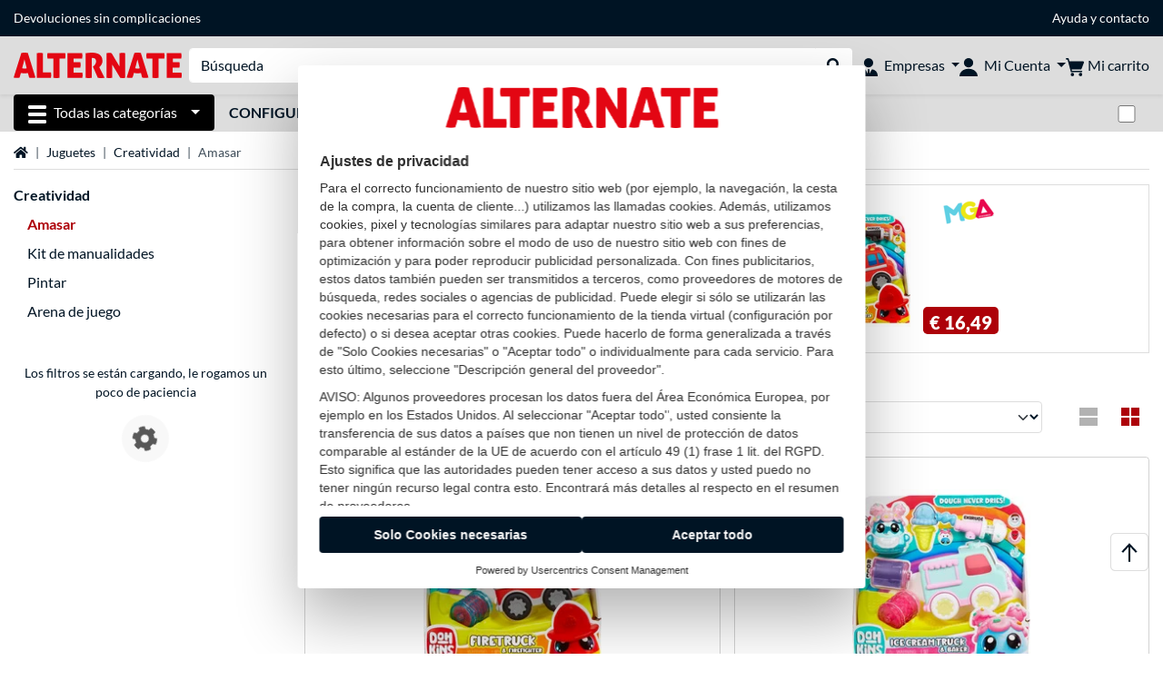

--- FILE ---
content_type: text/html;charset=UTF-8
request_url: https://www.alternate.es/Juguetes/Amasar?listing=1&page=1
body_size: 12630
content:
<!DOCTYPE html>
<html lang="es-ES" prefix="og: https://ogp.me/ns#" xmlns="http://www.w3.org/1999/xhtml"><head id="head">
      <title>Amasar Juguetes</title>
      <meta charset="utf-8" />
        <link rel="canonical" href="https://www.alternate.es/Juguetes/Amasar" />
      <link rel="alternate" href="https://www.alternate.de/Spielzeug/Kneten" hreflang="x-default" />
      <link rel="alternate" href="https://www.alternate.de/Spielzeug/Kneten" hreflang="de-DE" />
      <link rel="alternate" href="https://www.alternate.at/Spielzeug/Kneten" hreflang="de-AT" />
      <link rel="alternate" href="https://www.alternate.nl/Speelgoed/Kleien" hreflang="nl-NL" />
      <link rel="alternate" href="https://www.alternate.fr/Jouets/Pétrir" hreflang="fr-FR" />
      <link rel="alternate" href="https://www.alternate.es/Juguetes/Amasar" hreflang="es-ES" />
      <link rel="alternate" href="https://www.alternate.it/Giocattoli/Impastare" hreflang="it-IT" />
      <link rel="alternate" href="https://www.alternate.ch/Spielzeug/Kneten" hreflang="de-CH" />
      <link rel="alternate" href="https://www.alternate.lu/Spielzeug/Kneten" hreflang="de-LU" />
      <link rel="alternate" href="https://www.alternate.dk/Legetøj/Modellervoks" hreflang="da-DK" />
      <meta http-equiv="X-UA-Compatible" content="IE=edge" />
      <meta name="description" content="Ganador del cocurso de compras online: expeditor múltiple del año, ¡ganador del test de tiendas web! Fantásticas novedades y best-sellers, ¡excelente servicio!" />
      <meta name="robots" content="all" />
      <meta name="author" content="Alternate GmbH" />
      <meta name="msapplication-TileImage" content="/resources/pix/mstile-144x144.png" />
      <meta name="viewport" content="width=device-width, initial-scale=1.0, maximum-scale=5" />
      <meta name="mobile-web-app-capable" content="yes" />
      <meta name="referrer" content="strict-origin-when-cross-origin" />

      <meta http-equiv="Accept-CH" content="Sec-CH-UA, Sec-CH-UA-Full-Version-List, Sec-CH-UA-Model, Sec-CH-UA-Platform, Sec-CH-UA-Platform-Version" />
      <meta http-equiv="Critical-CH" content="Sec-CH-UA, Sec-CH-UA-Full-Version-List, Sec-CH-UA-Model, Sec-CH-UA-Platform, Sec-CH-UA-Platform-Version" />
      <meta property="fb:app_id" content="966242223397117" />
        <meta property="og:title" content="Amasar Juguetes" />
      <meta property="og:type" content="website" />
        <meta property="og:url" content="https://www.alternate.es/Juguetes/Amasar" />
        <meta property="og:image" content="https://www.alternate.es/pix/logos/og/ALTERNATE.jpg" />
        <meta property="og:image:type" content="image/jpeg" />
        <meta property="og:image:height" content="630" />
        <meta property="og:image:width" content="1200" />
        <meta property="og:image:alt" content="ALTERNATE" />
      <meta property="og:description" content="Ganador del cocurso de compras online: expeditor múltiple del año, ¡ganador del test de tiendas web! Fantásticas novedades y best-sellers, ¡excelente servicio!" />
      <meta property="og:locale" content="es_ES" />
      <meta property="og:site_name" content="ALTERNATE" />
      <script type="application/ld+json">
        [
  {
    "@context": "https://www.schema.org",
    "@type": "BreadcrumbList",
    "itemListElement": [
      {
        "@type": "ListItem",
        "position": 0,
        "item": {
          "@id": "https://www.alternate.es/",
          "name": "página de inicio"
        }
      },
      {
        "@type": "ListItem",
        "position": 1,
        "item": {
          "@id": "https://www.alternate.es/Juguetes",
          "name": "Juguetes"
        }
      },
      {
        "@type": "ListItem",
        "position": 2,
        "item": {
          "@id": "https://www.alternate.es/Juguetes/Creatividad",
          "name": "Creatividad"
        }
      },
      {
        "@type": "ListItem",
        "position": 3,
        "item": {
          "@id": "https://www.alternate.es/Juguetes/Amasar",
          "name": "Amasar"
        }
      }
    ]
  }
]
      </script>

      <link rel="apple-touch-icon" sizes="180x180" href="/resources/pix/apple-touch-icon.png" />
      <link rel="icon" type="image/png" href="/resources/pix/favicon.png" sizes="32x32" />
        <link rel="preload" href="/mobile/resources/fonts/lato/S6uyw4BMUTPHjx4wXg.woff2" as="font" type="font/woff2" crossorigin="anonymous" />
        <link rel="preload" href="/mobile/resources/fonts/lato/S6u9w4BMUTPHh6UVSwiPGQ.woff2" as="font" type="font/woff2" crossorigin="anonymous" />
        <link rel="preload" href="/mobile/resources/fonts/lato/S6u9w4BMUTPHh50XSwiPGQ.woff2" as="font" type="font/woff2" crossorigin="anonymous" />
        <link rel="preload" href="/mobile/resources/fonts/fontawesome/fa-solid-900.woff2" as="font" type="font/woff2" crossorigin="anonymous" />
        <link rel="preload" href="/mobile/resources/css/style.min.css?v=02d7c9f3" as="style" />
        <link rel="stylesheet" href="/mobile/resources/css/style.min.css?v=02d7c9f3" type="text/css" />
        <link rel="preload" href="https://web.cmp.usercentrics.eu/ui/loader.js" as="script" />
        <link rel="preconnect" href="https://v1.api.service.cmp.usercentrics.eu" />
        <script id="usercentrics-cmp" src="https://web.cmp.usercentrics.eu/ui/loader.js" data-language="es" data-settings-id="8-QLPS7r3F" async="async"></script>
      <link rel="dns-prefetch" href="https://tlecdn.net" />
      <script>
        var global = {
          getPreferredTheme: () => {
            const storedTheme = localStorage.getItem('theme');
            return storedTheme ? storedTheme : window.matchMedia('(prefers-color-scheme: dark)').matches ? 'dark' : 'light';
          },
          setTheme: (wantedTheme) => {
            const theme = wantedTheme === 'auto' ? (window.matchMedia('(prefers-color-scheme: dark)').matches ? 'dark' : 'light') : wantedTheme;
            document.documentElement.setAttribute('data-bs-theme', theme);
            localStorage.setItem('theme', theme);
          },
          newSession: true,
          onFunction: (fnName) => new Promise((resolve,reject) => {
            const start = Date.now(), iv = setInterval(() => {
              if (window[fnName]) {
                clearInterval(iv);
                resolve(window[fnName]);
              } else if (Date.now() - start > 10000) {
                clearInterval(iv);
                reject(new Error("Timeout"));
              }
            },40);
          }),
          onFaces: () => global.onFunction('faces'),
          i18n:{"CarouselControl":"Control del carrusel","Carousel":"Carrusel","CarouselGoToSlide":"Ir a diapositiva {{index}}","CarouselNextSlide":"Diapositiva siguiente","CarouselPreviousSlide":"Diapositiva anterior","CarouselSlide":"Diapositiva"}
        };
        global.setTheme(global.getPreferredTheme());
        var mojarra={l:(args)=>{if(typeof args==='function')global.onFaces().then(()=>args());}};
      </script>
        <script>window.starfishTrackingURL = "https://click.alternate.de/track/32";</script>
        <script src="/mobile/resources/js/script.min.js?v=02d7c9f3" defer="defer"></script>
      <link rel="preload" href="/mobile/jakarta.faces.resource/faces.js.xhtml?ln=jakarta.faces" as="script" /><script src="/mobile/jakarta.faces.resource/faces.js.xhtml?ln=jakarta.faces" async="async"></script>
        <script type="text/plain" src="https://rs.epoq.de/web-api/epoqgo.js" defer="defer" data-usercentrics="epoq"></script></head><body id="mainContent" class="  mainTree13574">
        <section id="headerbanner-placeholder-container" aria-label="Enlaces útiles"><div class="container d-none d-md-block">
  <div class="headerbanner">
    <div class="marquee">
      <!-- Link 1 -->
      <!-- Link 2 -->
      <!-- Link 3 -->
      <a class="headerbanner-link" href="/retourFormular.xhtml">Devoluciones sin complicaciones</a>
      <!-- Link 4 -->
      <div class="headerbanner-link">
        <a href="/Ayuda">Ayuda</a> y <a href="/contact.xhtml">contacto</a>
      </div>
    </div>
  </div>
</div>
<div class="container d-md-none">
  <div class="carousel-inner">
    <div class="carousel slide" data-bs-ride="carousel">
      <!-- Link 1 -->
      <!-- Link 2 -->
      <!-- Link 3 -->
      <div class="carousel-item active" data-bs-interval="10000">
        <a class="headerbanner-link" href="/retourFormular.xhtml">Devoluciones sin complicaciones</a>
      </div>
      <!-- Link 4 -->
      <div class="carousel-item" data-bs-interval="10000">
        <div class="headerbanner-link">
        <a href="/Ayuda">Ayuda</a> y <a href="/contact.xhtml">contacto</a>
      </div>
      </div>
    </div>
  </div>
</div>
        </section>

      <div id="header-intersection"></div><div id="header_container" class="sticky-top">

    <header class="mb-1" id="header">
      <noscript class="container-fluid p-0">
        <div class="alert mb-0 alert-danger text-center" role="alert">¡Java Script no está activado!<br>Para poder ver la página, necesita activar Java Script en su browser.
        </div>
      </noscript>
      <div class="header-top shadow-sm">
        <div class="container">
          <div class="navbar">
            <div class="navbar-nav flex-grow-1 flex-row flex-nowrap align-items-center gap-3" id="main-head">
              
              <button id="burger-md" type="button" class="d-flex d-lg-none btn btn-link p-1 icon-click-size" data-bs-toggle="offcanvas" data-bs-target="#navigation" aria-owns="navigation" aria-controls="navigation" aria-expanded="false" aria-label="Todas las categorías">
                <img src="/mobile/jakarta.faces.resource/icons/burger_b.svg.xhtml?ln=pix" class="invert" alt="Todas las categorías" width="20" height="20" aria-hidden="true" />
              </button>
              
              <div id="company-logo"><a href="/" class="navbar-brand alternate" aria-label="página de inicio ALTERNATE">
                  <img class="header-logo colormode-img w-auto" width="859" height="130" src="/mobile/jakarta.faces.resource/pix/headerlogo/alt.svg.xhtml" alt="ALTERNATE" /></a>
              </div>
              <div class="d-none d-md-flex w-100 flex-column" id="searchbar-md">
    <form method="get" action="/listing.xhtml" class="mx-2 searchbar" enctype="application/x-www-form-urlencoded" autocomplete="off" name="search_word_inc" accept-charset="utf-8" role="search">
      <label class="visually-hidden" for="search-input-d">Buscar en</label>
      <div class="input-group borderless">
        <input type="search" id="search-input-d" name="q" class="form-control" placeholder="Búsqueda" />
        <button class="input-group-text border-0 m-0">
          <em class="fas fa-search" aria-hidden="true"></em>
          <span class="visually-hidden">Realizar búsqueda</span>
        </button>
      </div>
    </form>
              </div>
                
                <div class="d-none d-lg-block nav-item dropdown" id="b2b-nav">
                  <div class="dropdown-arrow"></div>
                  <button type="button" class="nav-link dropdown-toggle text-center" data-bs-toggle="dropdown" aria-haspopup="true" aria-expanded="false">
                    <img src="/mobile/jakarta.faces.resource/icons/Profile-new_Business.svg.xhtml?ln=pix" class="invert" alt="Empresas" width="20" height="20" aria-hidden="true" />
                    <span class="ml-1 text-nowrap">Empresas</span>
                  </button>
                  <div class="dropdown-menu dropdown-menu-end shadow">
                    <div class="font-big font-weight-bold px-3 mb-2">
                      Sus ventajas como cliente B2B de ALTERNATE:
                    </div>
                        <div class="d-flex">
                          <div class="px-3 border-right">
                            <ul>
                              <li>Contacto personal</li>
                              <li>Condiciones de compra personalizadas</li>
                              <li>Oferas y propuestas adaptadas a sus necesidades</li>
                                <li>Asesoramiento de software y licencias (Microsoft, Adobe, Symantec y otros fabricantes)</li>
                              <li>Asesoramiento telefónico y pedido <strong>(+34) 91 187 66 27</strong></li>
                              <li>Sin pedido mínimo</li>
                            </ul>
                          </div>
                          <div class="d-flex flex-column justify-content-around px-3">
                            <ul>
                              <li>Diferentes modalidades de pago, entre otras: tarjeta de crédito,transferencia anticipada, PayPal, pago aplazado (previo estudio de riesgo).</li>
                            </ul>
                            <div class="d-grid">
                              <button data-bs-toggle="modal" data-bs-target="#homepage-redirect" class="btn btn-primary">Ir a la tienda B2B</button>
                            </div>
                          </div>
                        </div>
                  </div>
                </div>
              
              <div class="nav-item dropdown text-center">
                <div class="dropdown-arrow"></div>
                <button type="button" class="nav-link dropdown-toggle text-center" data-bs-toggle="dropdown" aria-label="Mi Cuenta" aria-haspopup="true" aria-expanded="false">
                  <img src="/mobile/jakarta.faces.resource/icons/Profile-new.svg.xhtml?ln=pix" class="invert" alt="Mi Cuenta" width="20" height="20" aria-hidden="true" />
                  <span class="ml-1 d-none d-lg-inline text-nowrap">Mi Cuenta</span>
                </button>
                <ul class="dropdown-menu dropdown-menu-end shadow">
                    <li class="d-grid dropdown-item-text" id="dropdown-greeting"><a href="/login.xhtml" class="btn btn-primary mt-1">Login</a>
                    </li>
                    <li class="dropdown-divider"></li>
                    <li><a href="/customerAccountRegistration.xhtml" class="dropdown-item">Crear una cuenta de cliente</a>
                    </li>
                    <li class="dropdown-divider"></li>
          <li>
            <a class="dropdown-item" href="/Mi-Cuenta">
              Mi Cuenta
            </a>
          </li>
            <li>
              <a class="dropdown-item" href="/Mi-Cuenta/Pedidos">Pedidos</a>
            </li>
            <li>
              <a class="dropdown-item" href="/Mi-Cuenta/Favoritos">Favoritos</a>
            </li>
            <li>
              <a class="dropdown-item" href="/Mi-Cuenta/Comparador-de-productos">Comparador de productos</a>
            </li>
            <li>
              <a class="dropdown-item" href="/Mi-Cuenta/Último-visto">Último visto</a>
            </li>
                    <li class="d-flex justify-content-around py-0">
                      <button type="button" class="btn btn-link theme-switch px-4" data-theme="light" aria-label="Cambiar al modo de color claro">
                        <em class="fa fa-sun" aria-hidden="true"></em>
                      </button>
                      <button type="button" class="btn btn-link theme-switch px-4" data-theme="dark" aria-label="Cambiar al modo de color oscuro">
                        <em class="fa fa-moon" aria-hidden="true"></em>
                      </button>
                    </li>
                </ul>
              </div><div id="tle-header:header-cart-count">
                <a class="nav-link d-inline-flex flex-row w-100 justify-content-center" aria-label="Mi carrito" href="/cart.xhtml">
                  <span class="position-relative"><img src="/mobile/jakarta.faces.resource/icons/Warenkorb-black.svg.xhtml?ln=pix" alt="" height="20" width="20" class="invert" />
                    <span id="cart-count" class="d-none">0</span>
                  </span>
                  <span class="d-none d-lg-inline text-nowrap ml-1">Mi carrito</span>
                </a></div>
            </div>
          </div>
        </div>
      </div>
      
      <div class="container d-none d-lg-block">
        <nav class="d-flex" id="subtabber-nav" aria-label="Principal">
          <ul class="nav nav-pills">
            <li class="nav-item" id="all-categories">
              <button type="button" class="btn btn-link nav-link dropdown-toggle active btn-season" data-bs-toggle="offcanvas" data-bs-target="#navigation" aria-owns="navigation" aria-controls="navigation" aria-expanded="false">
                <img src="/mobile/jakarta.faces.resource/icons/burger_wh.svg.xhtml?ln=pix" alt="" width="20" height="20" aria-hidden="true" /><span class="mx-2">Todas las categorías</span>
              </button>
            </li>
              <li class="nav-item">
                <a class="nav-link font-weight-bold text-uppercase " href="/Configurador-de-PC" aria-label="Configurador de PC">Configurador de PC
                </a>
              </li>
          </ul>
          <span class="navbar-text" id="toggle-container">
              <span class="form-check form-switch mx-1">
                <label class="visually-hidden" for="theme-toggle">Cambiar entre modo de color claro y oscuro</label>
                <input class="form-check-input" type="checkbox" role="switch" id="theme-toggle" />
              </span>
          </span>
        </nav>
      </div>
      
      <div class="container">
        <div class="row collapse d-md-none show" id="collapse-searchbar">
    <form method="get" action="/listing.xhtml" class="py-2 searchbar" enctype="application/x-www-form-urlencoded" autocomplete="off" name="search_word_inc" accept-charset="utf-8" role="search">
      <label class="visually-hidden" for="search-input-m">Buscar en</label>
      <div class="input-group borderless">
        <input type="search" id="search-input-m" name="q" class="form-control" placeholder="Búsqueda" />
        <button class="input-group-text border-0 m-0">
          <em class="fas fa-search" aria-hidden="true"></em>
          <span class="visually-hidden">Realizar búsqueda</span>
        </button>
      </div>
    </form>
        </div>
      </div>
    </header>
      <div class="modal fade" id="homepage-redirect" tabindex="-1" aria-labelledby="homepage-redirect-label" aria-hidden="true">
        <div class="modal-dialog modal-sm modal-dialog-centered">
          <div class="modal-content">
            <div id="homepage-redirect-label" class="d-none">Continuar?</div>
            <div class="modal-body">Va a ser redirigido a nuestra tienda para clientes B2B. Por favor, tenga en cuenta que su actual carro de compras no puede ser transferido.
            </div>
            <div class="modal-footer">
              <button type="button" class="btn btn-outline-dark" data-bs-dismiss="modal">Volver</button><a href="https://www.alternate-b2b.es/" class="btn btn-primary">Continuar</a>
            </div>
          </div>
        </div>
      </div></div>

      <div class="position-fixed darkener hideDarkener" id="darkener"></div>
      <div class="position-fixed darkener" id="modal-darkener"></div>

      <div class="container position-relative">

    <div class="skyscraper left position-absolute">
    </div>

    <div class="skyscraper right position-absolute">
    </div>
    <div class="offcanvas shadow" id="navigation" aria-label="Todas las categorías">
      <nav class="offcanvas-body d-flex">

        <div id="navigation-overview" class="position-relative">
            <div id="navigation-tree-head" class="py-2 d-lg-none">
              <button type="button" class="btn btn-link text-uppercase step-back d-lg-none w-100 d-block text-left" data-tree-id="13574" data-step-back="true"> <strong>volver</strong></button>
            </div>
              <div id="gotoCategory" class="d-lg-none">
                <a href="/Juguetes/Creatividad" class="d-block my-2 text-decoration-none font-weight-bold py-3 py-lg-1 px-3 border-bottom border-gray-lighter">
                  <span>Creatividad</span>
                </a>
              </div>

          <div id="navigation-tree">
              <a href="/Hardware" class=" d-none d-lg-block text-decoration-none font-weight-bold p-3 py-lg-1 border-bottom border-gray-lighter " data-tree-id="7" data-leaf="false" aria-expanded="false" aria-haspopup="tree">
                Hardware
                
              </a>
              <a href="/PC" class=" d-none d-lg-block text-decoration-none font-weight-bold p-3 py-lg-1 border-bottom border-gray-lighter " data-tree-id="14198" data-leaf="false" aria-expanded="false" aria-haspopup="tree">
                PC
                
              </a>
              <a href="/Gaming" class=" d-none d-lg-block text-decoration-none font-weight-bold p-3 py-lg-1 border-bottom border-gray-lighter " data-tree-id="13" data-leaf="false" aria-expanded="false" aria-haspopup="tree">
                Gaming
                
              </a>
              <a href="/SimRacing" class=" d-none d-lg-block text-decoration-none font-weight-bold p-3 py-lg-1 border-bottom border-gray-lighter " data-tree-id="33480" data-leaf="false" aria-expanded="false" aria-haspopup="tree">
                SimRacing
                
                  <sup class="pl-1 pr-1 tabber-sup-badge-new tabber-sup-badge text-white bg-red">NUEVO</sup>
              </a>
              <a href="/Smartphones" class=" d-none d-lg-block text-decoration-none font-weight-bold p-3 py-lg-1 border-bottom border-gray-lighter " data-tree-id="15" data-leaf="false" aria-expanded="false" aria-haspopup="tree">
                Smartphones
                
              </a>
              <a href="/Apple" class=" d-none d-lg-block text-decoration-none font-weight-bold p-3 py-lg-1 border-bottom border-gray-lighter " data-tree-id="12" data-leaf="false" aria-expanded="false" aria-haspopup="tree">
                Apple
                
              </a>
              <a href="/Smart-Home" class=" d-none d-lg-block text-decoration-none font-weight-bold p-3 py-lg-1 border-bottom border-gray-lighter " data-tree-id="12174" data-leaf="false" aria-expanded="false" aria-haspopup="tree">
                Smart Home 
                
              </a>
              <a href="/Fotovoltaica" class=" d-none d-lg-block text-decoration-none font-weight-bold p-3 py-lg-1 border-bottom border-gray-lighter " data-tree-id="32858" data-leaf="false" aria-expanded="false" aria-haspopup="tree">
                Fotovoltaica
                
              </a>
              <a href="/Hogar" class=" d-none d-lg-block text-decoration-none font-weight-bold p-3 py-lg-1 border-bottom border-gray-lighter " data-tree-id="5304" data-leaf="false" aria-expanded="false" aria-haspopup="tree">
                Hogar
                
              </a>
              <a href="/Elektroinstallation" class=" d-none d-lg-block text-decoration-none font-weight-bold p-3 py-lg-1 border-bottom border-gray-lighter " data-tree-id="36331" data-leaf="false" aria-expanded="false" aria-haspopup="tree">
                Elektroinstallation
                
              </a>
              <a href="/Juguetes" class=" d-none d-lg-block text-decoration-none font-weight-bold p-3 py-lg-1 border-bottom border-gray-lighter " data-tree-id="13574" data-leaf="false" aria-expanded="false" aria-haspopup="tree">
                Juguetes
                
              </a>
              <a href="/Herramientas" class=" d-none d-lg-block text-decoration-none font-weight-bold p-3 py-lg-1 border-bottom border-gray-lighter " data-tree-id="15464" data-leaf="false" aria-expanded="false" aria-haspopup="tree">
                Herramientas
                
              </a>
              <a href="/Jardín" class=" d-none d-lg-block text-decoration-none font-weight-bold p-3 py-lg-1 border-bottom border-gray-lighter " data-tree-id="5306" data-leaf="false" aria-expanded="false" aria-haspopup="tree">
                Jardín
                
              </a>
              <a href="/Barbacoa" class=" d-none d-lg-block text-decoration-none font-weight-bold p-3 py-lg-1 border-bottom border-gray-lighter " data-tree-id="17566" data-leaf="false" aria-expanded="false" aria-haspopup="tree">
                Barbacoa
                
              </a>
              <a href="/Outdoor" class=" d-none d-lg-block text-decoration-none font-weight-bold p-3 py-lg-1  " data-tree-id="20328" data-leaf="false" aria-expanded="false" aria-haspopup="tree">
                Outdoor
                
              </a>
              <a href="/Juguetes/Kit-de-manualidades" class=" d-block d-lg-none text-decoration-none font-weight-bold p-3 py-lg-1 border-bottom border-gray-lighter " data-tree-id="18987" data-leaf="true" aria-expanded="false" aria-haspopup="tree">
                Kit de manualidades
                
              </a>
              <a href="/Juguetes/Pintar" class=" d-block d-lg-none text-decoration-none font-weight-bold p-3 py-lg-1 border-bottom border-gray-lighter " data-tree-id="18985" data-leaf="true" aria-expanded="false" aria-haspopup="tree">
                Pintar
                
              </a>
              <a href="/Juguetes/Amasar" class="entry-active d-block d-lg-none text-decoration-none font-weight-bold p-3 py-lg-1 border-bottom border-gray-lighter " data-tree-id="18989" data-leaf="true" aria-expanded="false" aria-haspopup="tree">
                Amasar
                
              </a>
              <a href="/Juguetes/Arena-de-juego" class=" d-block d-lg-none text-decoration-none font-weight-bold p-3 py-lg-1 border-bottom border-gray-lighter " data-tree-id="20426" data-leaf="true" aria-expanded="false" aria-haspopup="tree">
                Arena de juego
                
              </a>
          </div>

        </div>
        <div id="navigation-content"></div>

      </nav>
    </div>
        <div class="suggest-layer-container position-fixed shadow" style="display: none;"></div>
        <main class="position-relative" id="content">
    <div id="listing" class="listing_loghelper">
      <div class="row ">
        <div class="col-12 mb-3">
          <nav class="swiper swiper-common border-bottom" aria-label="breadcrumb" data-slides="auto" data-insufficient-left="true" data-space="0">
            <div class="swiper-wrapper breadcrumb">
              <div class="swiper-slide breadcrumb-item">
                <a href="/" title="página de inicio">
                  <span class="visually-hidden">página de inicio</span>
                  <em class="fas fa-home" aria-hidden="true"></em>
                </a>
              </div>
                <div class="swiper-slide breadcrumb-item " aria-current="false"><a href="/Juguetes" rel="">
                    Juguetes
                  </a>
                </div>
                <div class="swiper-slide breadcrumb-item " aria-current="false"><a href="/Juguetes/Creatividad" rel="">
                    Creatividad
                  </a>
                </div>
                <div class="swiper-slide breadcrumb-item active" aria-current="page">Amasar
                </div>
            </div>
          </nav>
        </div>
      </div>

      <div class="row">
        <div class="col-12 col-lg-3 d-none d-lg-block">
          <div class="row">
            <div class="col-12">
      <div class="accordion d-none d-lg-block mb-4" id="nav-listing">
          <a class="font-weight-bold" href="/Juguetes/Creatividad">Creatividad</a>
<form id="tle-tree-navigation:navigation-form" name="tle-tree-navigation:navigation-form" method="post" action="/mobile/listing.xhtml" enctype="application/x-www-form-urlencoded">
<input type="hidden" name="tle-tree-navigation:navigation-form" value="tle-tree-navigation:navigation-form" />

          <ul>
                <li class="mt-2">
                  <span class="text-primary font-weight-bold">Amasar</span>
                </li>
                <li class="mt-2">
                  <a href="/Juguetes/Kit-de-manualidades">Kit de manualidades</a>
                </li>
                <li class="mt-2">
                  <a href="/Juguetes/Pintar">Pintar</a>
                </li>
                <li class="mt-2">
                  <a href="/Juguetes/Arena-de-juego">Arena de juego</a>
                </li>
            <li>
            </li>
          </ul><input type="hidden" name="jakarta.faces.ViewState" id="j_id1:jakarta.faces.ViewState:0" value="-5312272866037226594:-1895942504569564522" autocomplete="off" />
</form>

      </div>
            </div>
              <div class="col-12"><div id="lazyFilterXL" class="lazy-load"><div class="text-center"><br><div>Los filtros se están cargando, le rogamos un poco de paciencia</div><div class="lazy-loader d-flex"><div class="spinner-cog fa fa-cog fa-spin" role="status"></div></div></div></div>
              </div>
          </div>
        </div>

        <div class="col-12 col-lg-9 listing-container">
      <div class="position-relative">
        <a href="https://www.alternate.es/MGA-Entertainment/DohKins-Firetruck-Firefighter-Set-de-utensilios-para-jugar-con-plastilina-192-g-Multicolor-Modelado/html/product/100147706" class="dynamic-stage-outer-container d-grid text-font-dark">
          <span class="dynamic-stage-left-side dynamic-stage-grid d-grid">
            <span class="dynamic-stage-grid-item text-white text-uppercase font-weight-bold d-flex align-items-center" id="dynamic-stage-heading">
              Los más vendidos
            </span>
            <span class="dynamic-stage-grid-item d-flex align-items-center text-white" id="dynamic-stage-description">
              <span class="d-block">MGA Entertainment DohKins Firetruck &amp; Firefighter Set de utensilios para jugar con plastilina 192 g Multicolor, Modelado</span>
            </span>
            <span class="dynamic-stage-grid-item align-items-center text-white" id="dynamic-stage-product-columns">
              <ul class="text-white">
                  <li>
                    <span class="dynamic-stage-product-column">Clase: Modelado</span>
                  </li>
                  <li>
                    <span class="dynamic-stage-product-column">Edad recomendada: Apagado 36 Meses</span>
                  </li>
                  <li>
                    <span class="dynamic-stage-product-column">Grupo de blanco: Escolares</span>
                  </li>
              </ul>
            </span>
          </span>
          <span class="dynamic-stage-right-side dynamic-stage-grid d-grid">
            <span class="dynamic-stage-grid-item" id="dynamic-stage-product-picture">
              <img class="img-fluid" src="/p/160x160/6/0/MGA_Entertainment_DohKins_Firetruck___Firefighter_Set_de_utensilios_para_jugar_con_plastilina_192_g_Multicolor__Modelado@@100147706.jpg" width="160" height="160" alt="DohKins Firetruck &amp; Firefighter Set de utensilios para jugar con plastilina 192 g Multicolor, Modelado" title="DohKins Firetruck &amp; Firefighter Set de utensilios para jugar con plastilina 192 g Multicolor, Modelado" />
            </span>
            <span class="dynamic-stage-grid-item d-flex align-items-start" id="dynamic-stage-manufacturer-logo">
                <img src="https://logos.tlecdn.net/100x30/m_2574_mgaentertainment_7.png" width="100" height="30" alt="MGA Entertainment" title="MGA Entertainment" class="img-fluid" />
            </span>
            <span class="dynamic-stage-grid-item dynamic-stage-sub-grid d-grid" id="dynamic-stage-product-data">
              <span class="dynamic-stage-sub-grid-item" id="dynamic-stage-product-assets">
              </span>
              <span class="dynamic-stage-grid-item dynamic-stage-sub-grid-item" id="dynamic-stage-price-badge">
                <span class="badge bg-red">
                  <span class="d-flex align-items-center">
                    <span>
                      <span class="dynamic-stage-striked-price d-block text-right mb-1">
                      </span>
                      <span class="dynamic-stage-price d-block price"><span class=" ">€ 16,49</span>
                      </span>
                    </span>
                  </span>
                </span>
              </span>
            </span>
          </span>
        </a>
      </div>
          <h1 class="mt-3">Juguetes Amasar
          </h1>
          <div class="row d-lg-none">
            <div class="col-12">
    <div id="mobile-nav-listing" class="mb-4" role="tree">
<form id="tle-tree-navigation-mobile:mobile-navigation-form" name="tle-tree-navigation-mobile:mobile-navigation-form" method="post" action="/mobile/listing.xhtml" enctype="application/x-www-form-urlencoded">
<input type="hidden" name="tle-tree-navigation-mobile:mobile-navigation-form" value="tle-tree-navigation-mobile:mobile-navigation-form" />

          <a class="text-decoration-none mobile-navigation-btn col-lg-2" role="treeitem" href="/Juguetes/Kit-de-manualidades">Kit de manualidades</a>
          <a class="text-decoration-none mobile-navigation-btn col-lg-2" role="treeitem" href="/Juguetes/Pintar">Pintar</a>
          <div id="mobile-nav-expanded" class="collapse">
              <a class="text-decoration-none mobile-navigation-btn col-lg-2" role="treeitem" href="/Juguetes/Arena-de-juego">Arena de juego</a>
          </div>
          <a href="#" id="load-more-nav" class="mobile-navigation-btn col-lg-2 d-grid d-flex justify-content-between text-left" data-bs-toggle="collapse" data-bs-target="#mobile-nav-expanded" aria-controls="mobile-nav-expanded" aria-expanded="false" role="treeitem">
            <span class="collapse-arrow">
              <strong id="showmore">mostrar más</strong>
              <strong id="showless">muestra menos</strong>
            </span>
          </a><input type="hidden" name="jakarta.faces.ViewState" id="j_id1:jakarta.faces.ViewState:1" value="-5312272866037226594:-1895942504569564522" autocomplete="off" />
</form>
    </div>
            </div>
          </div><div class="row">
            <div class="col-12">

              <div class="row">
                <div class="col-12">

                    <div class="row align-items-center mb-2">
                      
                      <div class="col-12 col-lg-6 my-2 my-lg-0">
                        <div class="row">
                            <div class="col-12 col-md-auto">
                              1-8 de 8 Resultados
                            </div>
                        </div>
                      </div>
                      <div class="col-12 col-lg-6">

                        <div class="row">
                              <div class="col-6 col-md d-block d-lg-none align-self-end d-flex">
    <button type="button" id="open-filter" data-bs-toggle="modal" data-bs-target="#filter-modal" class="collapsed btn btn-outline-gray-light d-grid text-left form-select">
      <span class="fa dropdown-arrow"></span>
      <span class="select-box">Filtros</span>
    </button>
    <form>
      <div class="modal fade" id="filter-modal" tabindex="-1" aria-labelledby="filter-modal-label" aria-hidden="true">
        <div class="modal-dialog filter-modal modal-dialog-centered">
          <div class="modal-content">
            <div id="filter-modal-label" class="modal-header font-bigger">Filtro</div>
            <div class="modal-body"></div>
            <div class="modal-footer fixed-bottom bg-body">
              <div class="container-fluid">
                <div class="row gx-3">
                  <div class="col-6 d-grid">
                    <button type="button" class="btn btn-outline-gray-dark close-filter h-100">Cancelar</button>
                  </div>
                  <div class="col-6 d-grid">
                    <button type="submit" class="btn btn-dark loading-animation-onclick">Mostrar resultados</button>
                  </div>
                </div>
              </div>
            </div>
          </div>
        </div>
      </div>
    </form>
                              </div>
                            <div class="col-6 col-md my-auto">
                              <form>
                                  <input type="hidden" name="t" value="18989" />
                                <label for="s" class="visually-hidden">Ordenar</label>
                                <select id="s" name="s" class="form-select loading-animation-onchange">
                                      <option selected="selected" value="default" label="Ordenar"></option>
                                      <option value="price_advantage" label="Ahorro en precio"></option>
                                      <option value="relevance" label="Relevancia"></option>
                                      <option value="rating_asc" label="Reseñas"></option>
                                      <option value="price_asc" label="El precio más bajo"></option>
                                      <option value="price_desc" label="El precio más alto"></option>
                                </select>
                              </form>
                            </div>
                          <div class="col-auto d-none d-lg-block">
                            <div class="row gx-1">

                              <div class="col-auto d-none d-lg-block my-auto">
                                <a href="/Juguetes/Amasar?listing=0" title="lista" class="loading-animation-onclick icon-click-size"><img src="/mobile/jakarta.faces.resource/icons/listing-inactive.svg.xhtml?ln=pix" alt="lista" height="20" title="lista" width="20" />
                                </a>
                              </div>
                              <div class="col-auto d-none d-lg-block my-auto">
                                <a href="/Juguetes/Amasar?listing=1" title="Mosaico" class=" icon-click-size"><img src="/mobile/jakarta.faces.resource/icons/mosaik-active.svg.xhtml?ln=pix" alt="Mosaico" height="20" title="Mosaico" width="20" class="colormode-img" />
                                </a>
                              </div>

                            </div>
                          </div>
                        </div>
                      </div>
                    </div>
                </div>

                <div class="col-12">
                </div>
              </div>
                <input type="hidden" name="tk" value="18989" />

              
              
                <div class="grid-container listing-mosaic">
      <a href="https://www.alternate.es/MGA-Entertainment/DohKins-Firetruck-Firefighter-Set-de-utensilios-para-jugar-con-plastilina-192-g-Multicolor-Modelado/html/product/100147706" class="card productBox boxCounter campaign-timer-container campaign-timer-price-section " data-Key="hash">

        <div class="card-header position-relative">
          <div class="row">
            <div class="col-12 eyecatcher-container">
            </div>
          </div>

          <div class="row">
            <div class="col-auto mx-auto product-image position-relative">
      <img src="/p/200x200/6/0/MGA_Entertainment_DohKins_Firetruck___Firefighter_Set_de_utensilios_para_jugar_con_plastilina_192_g_Multicolor__Modelado@@100147706.jpg" loading="lazy" alt="MGA Entertainment DohKins Firetruck &amp; Firefighter Set de utensilios para jugar con plastilina 192 g Multicolor, Modelado Set de utensilios para jugar con plastilina, Multicolor, Niño, Niño/niña, 3 año(s), 99 año(s)" class="productPicture img-fluid m-auto  " width="200" height="200" />
            </div>
          </div>
        </div>

        <div class="card-body">
          <div class="d-flex h-100 flex-column justify-content-start">
            <div class="row">
              <div class="col-12">
                <div class="product-name font-weight-bold"><span class="mr-1">MGA Entertainment</span>DohKins Firetruck &amp; Firefighter Set de utensilios para jugar con plastilina 192 g Multicolor, Modelado</div>
              </div>
              <div class="col-12">
                <span class="product-name-sub">Set de utensilios para jugar con plastilina, Multicolor, Niño, Niño/niña, 3 año(s), 99 año(s)</span>
              </div>
            </div>
            <div class="row justify-content-end">
              <div class="col-12 rating-section">
              </div>
              <div class="col-12 pb-2">
                <ul class="product-bullet-list">
                    <li>Clase: Modelado</li>
                    <li>Edad recomendada: Apagado 36 Meses</li>
                    <li>Grupo de blanco: Escolares</li>
                </ul>
              </div>
            </div>
          </div>
        </div>
        <div class="card-footer">
          <div class="row justify-content-between align-items-end last-column g-0">
            <div class="col">
            </div>
            <div class="col">
              <div class="row flex-column align-items-end">
                <div class="col-12">
                </div>
                <div class="col-12">
                  <div class="row justify-content-end align-items-center">
                    <div class="col-auto"><span class="price ">€ 16,49</span>
                    </div>
                  </div>
                </div>
                  <div class="col-auto delivery-info text-right"><span class="font-weight-bold" style="color:var(--availability-GREEN);">En stock</span>
                  </div>
              </div>
            </div>
          </div>
        </div>
      </a>
      <a href="https://www.alternate.es/MGA-Entertainment/DohKins-Ice-Cream-Truck-Baker-Set-de-utensilios-para-jugar-con-plastilina-192-g-Multicolor-Modelado/html/product/100147707" class="card productBox boxCounter campaign-timer-container campaign-timer-price-section " data-Key="hash">

        <div class="card-header position-relative">
          <div class="row">
            <div class="col-12 eyecatcher-container">
            </div>
          </div>

          <div class="row">
            <div class="col-auto mx-auto product-image position-relative">
      <img src="/p/200x200/7/0/MGA_Entertainment_DohKins_Ice_Cream_Truck___Baker_Set_de_utensilios_para_jugar_con_plastilina_192_g_Multicolor__Modelado@@100147707.jpg" loading="lazy" alt="MGA Entertainment DohKins Ice Cream Truck &amp; Baker Set de utensilios para jugar con plastilina 192 g Multicolor, Modelado Set de utensilios para jugar con plastilina, Multicolor, Niño, Niño/niña, 3 año(s), 99 año(s)" class="productPicture img-fluid m-auto  " width="200" height="200" />
            </div>
          </div>
        </div>

        <div class="card-body">
          <div class="d-flex h-100 flex-column justify-content-start">
            <div class="row">
              <div class="col-12">
                <div class="product-name font-weight-bold"><span class="mr-1">MGA Entertainment</span>DohKins Ice Cream Truck &amp; Baker Set de utensilios para jugar con plastilina 192 g Multicolor, Modelado</div>
              </div>
              <div class="col-12">
                <span class="product-name-sub">Set de utensilios para jugar con plastilina, Multicolor, Niño, Niño/niña, 3 año(s), 99 año(s)</span>
              </div>
            </div>
            <div class="row justify-content-end">
              <div class="col-12 rating-section">
              </div>
              <div class="col-12 pb-2">
                <ul class="product-bullet-list">
                    <li>Clase: Modelado</li>
                    <li>Edad recomendada: Apagado 36 Meses</li>
                    <li>Grupo de blanco: Escolares</li>
                </ul>
              </div>
            </div>
          </div>
        </div>
        <div class="card-footer">
          <div class="row justify-content-between align-items-end last-column g-0">
            <div class="col">
            </div>
            <div class="col">
              <div class="row flex-column align-items-end">
                <div class="col-12">
                </div>
                <div class="col-12">
                  <div class="row justify-content-end align-items-center">
                    <div class="col-auto"><span class="price ">€ 16,49</span>
                    </div>
                  </div>
                </div>
                  <div class="col-auto delivery-info text-right"><span class="font-weight-bold" style="color:var(--availability-GREEN);">En stock</span>
                  </div>
              </div>
            </div>
          </div>
        </div>
      </a>
      <a href="https://www.alternate.es/MGA-Entertainment/DohKins-Pirate-Ship-Playset-Set-de-utensilios-para-jugar-con-plastilina-191-g-Multicolor-Modelado/html/product/100147708" class="card productBox boxCounter campaign-timer-container campaign-timer-price-section " data-Key="hash">

        <div class="card-header position-relative">
          <div class="row">
            <div class="col-12 eyecatcher-container">
            </div>
          </div>

          <div class="row">
            <div class="col-auto mx-auto product-image position-relative">
      <img src="/p/200x200/8/0/MGA_Entertainment_DohKins_Pirate_Ship_Playset_Set_de_utensilios_para_jugar_con_plastilina_191_g_Multicolor__Modelado@@100147708.jpg" loading="lazy" alt="MGA Entertainment DohKins Pirate Ship Playset Set de utensilios para jugar con plastilina 191 g Multicolor, Modelado Set de utensilios para jugar con plastilina, Multicolor, Niño, Niño/niña, 3 año(s), 99 año(s)" class="productPicture img-fluid m-auto  " width="200" height="200" />
            </div>
          </div>
        </div>

        <div class="card-body">
          <div class="d-flex h-100 flex-column justify-content-start">
            <div class="row">
              <div class="col-12">
                <div class="product-name font-weight-bold"><span class="mr-1">MGA Entertainment</span>DohKins Pirate Ship Playset Set de utensilios para jugar con plastilina 191 g Multicolor, Modelado</div>
              </div>
              <div class="col-12">
                <span class="product-name-sub">Set de utensilios para jugar con plastilina, Multicolor, Niño, Niño/niña, 3 año(s), 99 año(s)</span>
              </div>
            </div>
            <div class="row justify-content-end">
              <div class="col-12 rating-section">
              </div>
              <div class="col-12 pb-2">
                <ul class="product-bullet-list">
                    <li>Clase: Modelado</li>
                    <li>Edad recomendada: Apagado 36 Meses</li>
                    <li>Grupo de blanco: Escolares</li>
                </ul>
              </div>
            </div>
          </div>
        </div>
        <div class="card-footer">
          <div class="row justify-content-between align-items-end last-column g-0">
            <div class="col">
            </div>
            <div class="col">
              <div class="row flex-column align-items-end">
                <div class="col-12">
                </div>
                <div class="col-12">
                  <div class="row justify-content-end align-items-center">
                    <div class="col-auto"><span class="price ">€ 30,79</span>
                    </div>
                  </div>
                </div>
                  <div class="col-auto delivery-info text-right"><span class="font-weight-bold" style="color:var(--availability-GREEN);">En stock</span>
                  </div>
              </div>
            </div>
          </div>
        </div>
      </a>
      <a href="https://www.alternate.es/Hasbro/Kitchen-Creations-F47185L0-juguete-de-arte-y-manualidades-Modelado/html/product/1894129" class="card productBox boxCounter campaign-timer-container campaign-timer-price-section " data-Key="hash">

        <div class="card-header position-relative">
          <div class="row">
            <div class="col-12 eyecatcher-container">
            </div>
          </div>

          <div class="row">
            <div class="col-auto mx-auto product-image position-relative">
      <img src="/p/200x200/9/2/Hasbro_Kitchen_Creations_F47185L0_juguete_de_arte_y_manualidades__Modelado@@1894129.jpg" loading="lazy" alt="Hasbro Kitchen Creations F47185L0 juguete de arte y manualidades, Modelado Kit de cocina infantil, 3 año(s), No tóxico, Arcilla, Multicolor" class="productPicture img-fluid m-auto  " width="200" height="200" />
            </div>
          </div>
        </div>

        <div class="card-body">
          <div class="d-flex h-100 flex-column justify-content-start">
            <div class="row">
              <div class="col-12">
                <div class="product-name font-weight-bold"><span class="mr-1">Hasbro</span>Kitchen Creations F47185L0 juguete de arte y manualidades, Modelado</div>
              </div>
              <div class="col-12">
                <span class="product-name-sub">Kit de cocina infantil, 3 año(s), No tóxico, Arcilla, Multicolor</span>
              </div>
            </div>
            <div class="row justify-content-end">
              <div class="col-12 rating-section">
              </div>
              <div class="col-12 pb-2">
                <ul class="product-bullet-list">
                    <li>Clase: Modelado</li>
                    <li>Edad recomendada: Apagado 36 Meses</li>
                    <li>Grupo de blanco: Niños pequeños, Escolares</li>
                </ul>
              </div>
            </div>
          </div>
        </div>
        <div class="card-footer">
          <div class="row justify-content-between align-items-end last-column g-0">
            <div class="col">
            </div>
            <div class="col">
              <div class="row flex-column align-items-end">
                <div class="col-12">
                </div>
                <div class="col-12">
                  <div class="row justify-content-end align-items-center">
                    <div class="col-auto"><span class="price ">€ 8,19</span>
                    </div>
                  </div>
                </div>
                  <div class="col-auto delivery-info text-right"><span class="font-weight-bold" style="color:var(--availability-GREEN);">En stock</span>
                  </div>
              </div>
            </div>
          </div>
        </div>
      </a>
      <a href="https://www.alternate.es/MGA-Entertainment/DohKins-Fantasy-Pack-Assortment-1-Pasta-de-modelar-255-g-Multicolor-Modelado/html/product/100147704" class="card productBox boxCounter campaign-timer-container campaign-timer-price-section " data-Key="hash">

        <div class="card-header position-relative">
          <div class="row">
            <div class="col-12 eyecatcher-container">
            </div>
          </div>

          <div class="row">
            <div class="col-auto mx-auto product-image position-relative">
      <img src="/p/200x200/4/0/MGA_Entertainment_DohKins_Fantasy_Pack___Assortment_1_Pasta_de_modelar_255_g_Multicolor__Modelado@@100147704.jpg" loading="lazy" alt="MGA Entertainment DohKins Fantasy Pack - Assortment 1 Pasta de modelar 255 g Multicolor, Modelado Pasta de modelar, Multicolor, Niño, Niño/niña, 3 año(s), 99 año(s)" class="productPicture img-fluid m-auto  " width="200" height="200" />
            </div>
          </div>
        </div>

        <div class="card-body">
          <div class="d-flex h-100 flex-column justify-content-start">
            <div class="row">
              <div class="col-12">
                <div class="product-name font-weight-bold"><span class="mr-1">MGA Entertainment</span>DohKins Fantasy Pack - Assortment 1 Pasta de modelar 255 g Multicolor, Modelado</div>
              </div>
              <div class="col-12">
                <span class="product-name-sub">Pasta de modelar, Multicolor, Niño, Niño/niña, 3 año(s), 99 año(s)</span>
              </div>
            </div>
            <div class="row justify-content-end">
              <div class="col-12 rating-section">
              </div>
              <div class="col-12 pb-2">
                <ul class="product-bullet-list">
                    <li>Clase: Modelado</li>
                    <li>Edad recomendada: Apagado 36 Meses</li>
                    <li>Grupo de blanco: Escolares</li>
                </ul>
              </div>
            </div>
          </div>
        </div>
        <div class="card-footer">
          <div class="row justify-content-between align-items-end last-column g-0">
            <div class="col">
            </div>
            <div class="col">
              <div class="row flex-column align-items-end">
                <div class="col-12">
                </div>
                <div class="col-12">
                  <div class="row justify-content-end align-items-center">
                    <div class="col-auto"><span class="price ">€ 15,49</span>
                    </div>
                  </div>
                </div>
                  <div class="col-auto delivery-info text-right"><span class="font-weight-bold" style="color:var(--availability-GREEN);">En stock</span>
                  </div>
              </div>
            </div>
          </div>
        </div>
      </a>
      <a href="https://www.alternate.es/MGA-Entertainment/DohKins-Hero-Pack-Assortment-1-Pasta-de-modelar-255-g-Multicolor-Modelado/html/product/100147705" class="card productBox boxCounter campaign-timer-container campaign-timer-price-section " data-Key="hash">

        <div class="card-header position-relative">
          <div class="row">
            <div class="col-12 eyecatcher-container">
            </div>
          </div>

          <div class="row">
            <div class="col-auto mx-auto product-image position-relative">
      <img src="/p/200x200/5/0/MGA_Entertainment_DohKins_Hero_Pack___Assortment_1_Pasta_de_modelar_255_g_Multicolor__Modelado@@100147705.jpg" loading="lazy" alt="MGA Entertainment DohKins Hero Pack - Assortment 1 Pasta de modelar 255 g Multicolor, Modelado Pasta de modelar, Multicolor, Niño, Niño/niña, 3 año(s), 99 año(s)" class="productPicture img-fluid m-auto  " width="200" height="200" />
            </div>
          </div>
        </div>

        <div class="card-body">
          <div class="d-flex h-100 flex-column justify-content-start">
            <div class="row">
              <div class="col-12">
                <div class="product-name font-weight-bold"><span class="mr-1">MGA Entertainment</span>DohKins Hero Pack - Assortment 1 Pasta de modelar 255 g Multicolor, Modelado</div>
              </div>
              <div class="col-12">
                <span class="product-name-sub">Pasta de modelar, Multicolor, Niño, Niño/niña, 3 año(s), 99 año(s)</span>
              </div>
            </div>
            <div class="row justify-content-end">
              <div class="col-12 rating-section">
              </div>
              <div class="col-12 pb-2">
                <ul class="product-bullet-list">
                    <li>Clase: Modelado</li>
                    <li>Edad recomendada: Apagado 36 Meses</li>
                    <li>Grupo de blanco: Escolares</li>
                </ul>
              </div>
            </div>
          </div>
        </div>
        <div class="card-footer">
          <div class="row justify-content-between align-items-end last-column g-0">
            <div class="col">
            </div>
            <div class="col">
              <div class="row flex-column align-items-end">
                <div class="col-12">
                </div>
                <div class="col-12">
                  <div class="row justify-content-end align-items-center">
                    <div class="col-auto"><span class="price ">€ 15,49</span>
                    </div>
                  </div>
                </div>
                  <div class="col-auto delivery-info text-right"><span class="font-weight-bold" style="color:var(--availability-GREEN);">En stock</span>
                  </div>
              </div>
            </div>
          </div>
        </div>
      </a>
      <a href="https://www.alternate.es/MGA-Entertainment/DohKins-Ice-Cream-Castle-Set-de-utensilios-para-jugar-con-plastilina-127-57-g-Multicolor-Modelado/html/product/100147709" class="card productBox boxCounter campaign-timer-container campaign-timer-price-section " data-Key="hash">

        <div class="card-header position-relative">
          <div class="row">
            <div class="col-12 eyecatcher-container">
            </div>
          </div>

          <div class="row">
            <div class="col-auto mx-auto product-image position-relative">
      <img src="/p/200x200/9/0/MGA_Entertainment_DohKins_Ice_Cream_Castle_Set_de_utensilios_para_jugar_con_plastilina_127_57_g_Multicolor__Modelado@@100147709.jpg" loading="lazy" alt="MGA Entertainment DohKins Ice Cream Castle Set de utensilios para jugar con plastilina 127,57 g Multicolor, Modelado Set de utensilios para jugar con plastilina, Multicolor, Niño, Niño/niña, 3 año(s), 99 año(s)" class="productPicture img-fluid m-auto  " width="200" height="200" />
            </div>
          </div>
        </div>

        <div class="card-body">
          <div class="d-flex h-100 flex-column justify-content-start">
            <div class="row">
              <div class="col-12">
                <div class="product-name font-weight-bold"><span class="mr-1">MGA Entertainment</span>DohKins Ice Cream Castle Set de utensilios para jugar con plastilina 127,57 g Multicolor, Modelado</div>
              </div>
              <div class="col-12">
                <span class="product-name-sub">Set de utensilios para jugar con plastilina, Multicolor, Niño, Niño/niña, 3 año(s), 99 año(s)</span>
              </div>
            </div>
            <div class="row justify-content-end">
              <div class="col-12 rating-section">
              </div>
              <div class="col-12 pb-2">
                <ul class="product-bullet-list">
                    <li>Clase: Modelado</li>
                    <li>Edad recomendada: Apagado 36 Meses</li>
                    <li>Grupo de blanco: Escolares</li>
                </ul>
              </div>
            </div>
          </div>
        </div>
        <div class="card-footer">
          <div class="row justify-content-between align-items-end last-column g-0">
            <div class="col">
            </div>
            <div class="col">
              <div class="row flex-column align-items-end">
                <div class="col-12">
                </div>
                <div class="col-12">
                  <div class="row justify-content-end align-items-center">
                    <div class="col-auto"><span class="price ">€ 39,29</span>
                    </div>
                  </div>
                </div>
                  <div class="col-auto delivery-info text-right"><span class="font-weight-bold" style="color:var(--availability-GREEN);">En stock</span>
                  </div>
              </div>
            </div>
          </div>
        </div>
      </a>
      <a href="https://www.alternate.es/MGA-Entertainment/Wonder-Factory-Dough-Creation-Station-Pasta-para-modelar-171-g-Multicolor-8-pieza-s-Modelado/html/product/100147703" class="card productBox boxCounter campaign-timer-container campaign-timer-price-section " data-Key="hash">

        <div class="card-header position-relative">
          <div class="row">
            <div class="col-12 eyecatcher-container">
            </div>
          </div>

          <div class="row">
            <div class="col-auto mx-auto product-image position-relative">
      <img src="/p/200x200/3/0/MGA_Entertainment_Wonder_Factory_Dough_Creation_Station_Pasta_para_modelar_171_g_Multicolor_8_pieza_s___Modelado@@100147703.jpg" loading="lazy" alt="MGA Entertainment Wonder Factory Dough Creation Station Pasta para modelar 171 g Multicolor 8 pieza(s), Modelado Pasta para modelar, Multicolor, Niño, 14 pieza(s), Niño/niña, 3 año(s)" class="productPicture img-fluid m-auto  " width="200" height="200" />
            </div>
          </div>
        </div>

        <div class="card-body">
          <div class="d-flex h-100 flex-column justify-content-start">
            <div class="row">
              <div class="col-12">
                <div class="product-name font-weight-bold"><span class="mr-1">MGA Entertainment</span>Wonder Factory Dough Creation Station Pasta para modelar 171 g Multicolor 8 pieza(s), Modelado</div>
              </div>
              <div class="col-12">
                <span class="product-name-sub">Pasta para modelar, Multicolor, Niño, 14 pieza(s), Niño/niña, 3 año(s)</span>
              </div>
            </div>
            <div class="row justify-content-end">
              <div class="col-12 rating-section">
              </div>
              <div class="col-12 pb-2">
                <ul class="product-bullet-list">
                    <li>Clase: Modelado</li>
                    <li>Edad recomendada: Apagado 36 Meses</li>
                    <li>Grupo de blanco: Escolares</li>
                </ul>
              </div>
            </div>
          </div>
        </div>
        <div class="card-footer">
          <div class="row justify-content-between align-items-end last-column g-0">
            <div class="col">
            </div>
            <div class="col">
              <div class="row flex-column align-items-end">
                <div class="col-12">
                </div>
                <div class="col-12">
                  <div class="row justify-content-end align-items-center">
                    <div class="col-auto"><span class="price ">€ 30,79</span>
                    </div>
                  </div>
                </div>
                  <div class="col-auto delivery-info text-right"><span class="font-weight-bold">El artículo no puede ser comprado</span>
                  </div>
              </div>
            </div>
          </div>
        </div>
      </a>
                </div>
              

              

            </div></div>
        </div>
      </div>

    </div>
        </main>
<form id="lazyForm" name="lazyForm" method="post" action="/mobile/listing.xhtml" class="d-none" enctype="application/x-www-form-urlencoded">
<input type="hidden" name="lazyForm" value="lazyForm" />

              <input type="hidden" name="t" value="18989" />
              <input type="hidden" name="page" value="1" />
              <input type="hidden" name="listing" value="1" />
          <input type="hidden" id="lazyComponent" name="lazyComponent" value="" /><input id="lazyButton" type="submit" name="lazyButton" value="lazyButton" onclick="mojarra.ab(this,event,'action',0,0);return false" /><input type="hidden" name="jakarta.faces.ViewState" id="j_id1:jakarta.faces.ViewState:2" value="-5312272866037226594:-1895942504569564522" autocomplete="off" />
</form>

    <div id="tle-toast-container" class="toast-container position-fixed top-0 end-0 p-3">
      <div class="toast" role="alert" data-bs-delay="8000" aria-live="assertive" aria-atomic="true">
        <div class="d-flex">
          <div class="toast-body"></div>
          <button type="button" class="btn-close m-2" data-bs-dismiss="toast" aria-label="Close"></button>
        </div>
      </div>
    </div>
      </div>

  <br />
  <br />
  <div id="footer-scroll-to-top" class="text-center">
    <button type="button" class="btn btn-link p-0 my-1" onclick="global.scrollToTop()">Volver al principio</button>
  </div>

  <footer id="footer">
    <div class="container px-4">
      <div class="row pt-3">
        <div class="col-12">
          <div class="row align-items-start">
            <div class="col-12 col-md-6">
            </div>
            <div class="col-12 col-md-6 mt-4 mt-md-0">
              <div class="row align-items-end">
                <div class="col-12 col-md-11 offset-md-1">
                  <div class="font-weight-bold font-bigger"></div>
                </div>
              </div>
            </div>

          </div>
            <hr class="d-md-none" />
            <div class="row mt-0 my-md-4 justify-content-center"><div class="col-12 col-md-auto my-1">
                <em class="fas fa-check-circle text-green font-bigger font-weight-normal"> </em><span class="font-bigger">Envío <span class="text-green">neutro en CO<sub>2</sub></span></span><sup>1</sup>
                <small class="ml-4 d-block"><sup>1</sup>(mediante compensación)</small></div>
            </div>

          <hr />

          <div class="row">
            <div class="col-12 col-md-6">
              <div class="row"><div class="col-6 my-1">
                  <a class="text-decoration-none d-flex align-items-start mb-1" href="/pedido/">
                    <img src="/mobile/jakarta.faces.resource/footer/Icon_Bestellung.svg.xhtml?ln=pix" loading="lazy" width="25" height="25" class="mr-1 mt-1 invert" alt="" /><span class="font-bigger">Obtener información sobre el estado del pedido</span>
                  </a>

                  <div class="d-none d-md-block mt-1 mb-2">¿Desea ver el estado de su pedido o comprobar el seguimiento? Aquí puede encontrar toda la información sobre su pedido.
                  </div></div><div class="col-6 my-1">
                  <a class="text-decoration-none d-flex align-items-start mb-1" href="/AYUDA/ALTERNATE/Contacto" aria-label="¡Estamos aquí para ti! Correo electrónico">
                    <img src="/mobile/jakarta.faces.resource/footer/Icon_Mail.svg.xhtml?ln=pix" loading="lazy" width="25" height="25" class="mr-1 invert" alt="" />
                    <strong class="d-none d-md-inline font-bigger">¡Estamos aquí para ti!</strong>
                    <strong class="d-md-none font-bigger">Correo electrónico</strong>
                  </a>
                  <span class="d-none d-md-block mt-1 mb-2">¿Necesita ayuda o información? Entonces envíenos un e-mail a <a href="mailto:mail@alternate.es" title="mail@alternate.es">mail@alternate.es</a> y le ayudaremos.
                  </span></div><div class="col-6 my-1">
                  <a class="text-decoration-none d-flex align-items-start mb-1" href="/Configurador-de-PC">
                    <img src="/mobile/jakarta.faces.resource/footer/Icon_PCK.svg.xhtml?ln=pix" loading="lazy" width="25" height="25" class="mr-1 invert" alt="" />
                    <strong class="font-bigger">Configurador de PC</strong>
                  </a><span class="d-none d-md-block mt-1 mb-2">Configura tu nuevo PC exactamente como lo quieres usando Alternate PC Builder!</span></div><div class="col-6 my-1">
                  <a class="text-decoration-none d-flex align-items-start mb-1" href="/Cheque-de-Regalo" aria-label="Regalos para todos">
                    <img src="/mobile/jakarta.faces.resource/footer/Gift_100x100px.svg.xhtml?ln=pix" loading="lazy" width="25" height="25" class="mr-1 invert" alt="" />
                    <strong class="d-none d-md-inline font-bigger">Regalos para todos</strong>
                    <strong class="d-md-none font-bigger">Cheque Regalo</strong>
                  </a>
                  <span class="d-none d-md-block mt-1 mb-2">Encontrar el regalo adecuado no siempre es fácil, pero no puede equivocarse con nuestro cheque regalo.</span></div>
              </div>
            </div>

            <div class="col-12 col-md-6">
              <div class="row">
                <div class="col-12 offset-md-1 col-md-5">
                  <hr class="d-md-none" /><span class="d-none d-md-block font-bigger">Servicio de atención al cliente</span>
                  <button type="button" class="btn-collapse d-flex d-md-none justify-content-between font-bigger" aria-expanded="false" data-bs-toggle="collapse" data-bs-target="#services">
                    Servicio de atención al cliente
                    <span class="collapse-arrow"></span>
                  </button>
                  <div id="services" class="collapse collapse-none-md-block">
                      <a class="d-block my-1 " href="/Mi-Cuenta">Mi cuenta</a>
                      <a class="d-block my-1 " href="/pedido/">Estado del pedido</a>
                      <a class="d-block my-1 " href="/retourFormular.xhtml">Devolución/reclamación (RMA)</a>
                      <a class="d-block my-1 " href="/AYUDA/ALTERNATE/Derecho-de-desistimiento">Derecho de desistimiento</a>
                      <a class="d-block my-1 " href="/AYUDA">Ayuda</a>
                      <a class="d-block my-1 " href="/Configurador-de-PC">Configurador de PC</a>
                      <a class="d-block my-1 " href="/content.xhtml?c=989231db-8145-434d-8400-11f3578e6b62">Eliminación de baterías obsoletas</a>
                      <a class="d-block my-1 " href="/Cheque-de-Regalo">Cheque Regalo</a>
                      <a class="d-block my-1 " href="/Impresoras/Accesorios-para-impresora/Buscador-de-cartuchos-y-tóneres">Buscador de tinta y tóner</a>
                  </div>
                </div>
                <div class="col-12 offset-md-1 col-md-5">
                  <hr class="d-md-none" /><span class="d-none d-md-block font-bigger">Acerca de ALTERNATE</span>
                  <button type="button" class="btn-collapse d-flex d-md-none justify-content-between font-bigger" aria-expanded="false" data-bs-toggle="collapse" data-bs-target="#overus">
                    Acerca de ALTERNATE
                    <span class="collapse-arrow"></span>
                  </button>
                  <div id="overus" class="collapse collapse-none-md-block">
                        <a class="d-block my-1" href="/AYUDA/ALTERNATE/Quienes-somos">Acerca de nosotros</a>
                        <a class="d-block my-1" href="/brandGlossary.xhtml?bgl=A">Mundo de marcas</a>
                        <a class="d-block my-1" href="/AYUDA/ALTERNATE/Condiciones-generales-de-venta">Términos y condiciones generales</a>
                        <a class="d-block my-1" href="/AYUDA/ALTERNATE/Protección-de-datos">Protección de datos</a>
                        <a class="d-block my-1" href="#" onclick="TLECookieAcceptance.showConfirmDialog(); return false;" role="button">Configuración de las cookies</a>
                        <a class="d-block my-1" href="/Accesibilidad">Accesibilidad</a>
                  </div>
                </div>
              </div>
            </div>
          </div>
            <hr />
            <div class="row">
              <div class="col-12">
                <strong class="d-none d-md-block font-bigger text-center">Simplemente pagar</strong>
                <button type="button" class="btn-collapse d-flex d-md-none justify-content-between font-bigger" aria-expanded="false" data-bs-toggle="collapse" data-bs-target="#payments">
                  Simplemente pagar
                  <span class="collapse-arrow"></span>
                </button>
              </div>
              <div id="payments" class="col-12 collapse collapse-none-md-block"><div class="row justify-content-around">
                    <div class="col-6 col-md-2 mb-4 mb-md-0 pb-2 pt-2 d-flex align-items-center justify-content-center flex-column">
    <a href="/content.xhtml?c=ecd1a3ec-b40c-4b7e-a2a2-f9300a4cc36a#prepay">
      <span class="font-bigger">Transferencia previa</span>
    </a>

                    </div>
                    <div class="col-6 col-md-2 mb-4 mb-md-0 pb-2 pt-2 d-flex align-items-center justify-content-center flex-column">
    <a href="/content.xhtml?c=ecd1a3ec-b40c-4b7e-a2a2-f9300a4cc36a#ppx">
      <img src="/resources/pix/payment/paypal.svg" alt="Paypal" width="165" height="50" class="img-fluid " />
    </a>

                    </div></div>
              </div>
            </div>
          <hr class="d-none d-md-block" />
          <hr class="d-md-none" />
          <form id="country-select-form">
            <div class="row mb-2">
              <div class="col-12 font-bigger text-center">
                  <a class="icon-click-size" href="/AYUDA/ALTERNATE/Suministrador">Aviso legal</a>
              </div>
                <label for="select-country" class="col-12 font-big text-center mt-3">Selección de país</label>
                <div class="col-12 mt-1 d-flex align-items-center justify-content-center">
                  <select id="select-country" class="form-select cursor-pointer onselect-url-shop">
                      <option value="https://www.alternate.de">
                        Alemania
                      </option>
                      <option value="https://www.alternate.at">
                        Austria
                      </option>
                      <option value="https://fr.alternate.be">
                        Bélgica(FR)
                      </option>
                      <option value="https://www.alternate.be">
                        Bélgica(NL)
                      </option>
                      <option value="https://www.alternate.dk">
                        Dinamarca
                      </option>
                      <option value="https://www.alternate.es" selected="selected">
                        España
                      </option>
                      <option value="https://www.alternate.fr">
                        Francia
                      </option>
                      <option value="https://www.alternate.it">
                        Italy
                      </option>
                      <option value="https://www.alternate.lu">
                        Luxemburgo
                      </option>
                      <option value="https://www.alternate.nl">
                        Países Bajos
                      </option>
                      <option value="https://www.alternate.ch">
                        Suiza
                      </option>
                  </select>
                  <img src="/resources/pix/footer/Flagge_ES.png" loading="lazy" class="flag" width="20" height="14" alt="" />
                </div>
            </div>
          </form>
        </div>
      </div>
    </div>
  </footer>

      <button id="scroll-to-top" class="d-print-none btn btn-link p-0" type="button" tabindex="-1" onclick="global.scrollToTop()">
        <img src="/resources/pix/icons/back_to_top.svg" height="42" width="42" alt="Arriba" loading="lazy" />
      </button>

      <div id="default-modal" class="modal fade" tabindex="-1" aria-labelledby="default-modal-label" aria-hidden="true">
        <div class="modal-dialog modal-dialog-centered">
          <div class="modal-content">
            <div id="default-modal-label" class="modal-header"></div>
            <div class="modal-body"></div>
          </div>
        </div>
      </div>

      <div id="loader">
        <div class="spinner-cog fa fa-cog fa-spin" role="status"></div>
      </div>
      <div id="spa-intspa"></div><script type="text/plain" data-usercentrics="Google Tag Manager">
var dataLayer = window.dataLayer || [];
function gtag() {  dataLayer.push(arguments);}
gtag("consent", "default", {
  ad_storage: "denied",
  ad_user_data: "denied",
  ad_personalization: "denied",
  analytics_storage: "denied",
  wait_for_update: 1000
});
gtag("set", "ads_data_redaction", true);
dataLayer.push({"customer": {"userId":"unknown","loggedIn":false}});
dataLayer.push({"language": "es"});
(function(w,d,s,l,i){w[l]=w[l]||[];w[l].push({'gtm.start':new Date().getTime(),event:'gtm.js'});var f=d.getElementsByTagName(s)[0],j=d.createElement(s),dl=l!='dataLayer'?'&l='+l:'';j.async=true;j.src='/gtm/gtm.js?id='+i+dl;f.parentNode.insertBefore(j,f);})(window,document,'script','dataLayer','GTM-N66XTKK');</script>
<script type="text/plain" data-usercentrics="epoq">
(function(d,url,c) {
var n = document.createElement("script");n.onload = c;n.async = true;n.src = url;d.getElementsByTagName('head')[0].appendChild(n);
})(document,'https://cdn.epoq.de/flow/alternate-es.js',function() {
epoq_tenantId = 'alternate-es';
epoq_tag = true;
});
</script>
<div id="partial-events"></div>
<form id="j_idt1607:tle-cli-f" name="j_idt1607:tle-cli-f" method="post" action="/mobile/listing.xhtml" enctype="application/x-www-form-urlencoded" data-r="18000">
<input type="hidden" name="j_idt1607:tle-cli-f" value="j_idt1607:tle-cli-f" />

          <input type="hidden" name="t" value="18989" /><input type="hidden" name="jakarta.faces.ViewState" id="j_id1:jakarta.faces.ViewState:3" value="-5312272866037226594:-1895942504569564522" autocomplete="off" />
</form>

    <div class="modal fade" id="invalidSessionModal" tabindex="-1" aria-labelledby="invalidSessionModal-label" aria-hidden="true">
      <div class="modal-dialog modal-dialog-centered">
        <div class="modal-content">
          <div class="modal-header">
            <div id="invalidSessionModal-label" class="modal-title">Tiempo de espera / sesión caducada.</div>
          </div>
          <div class="modal-body">
            Haga clic en el siguiente botón para volver a cargar la página:
          </div>
          <div class="modal-footer">
            <button type="button" class="btn btn-primary" onclick="location.reload()">actualizar página</button>
          </div>
        </div>
      </div>
    </div></body>
</html>